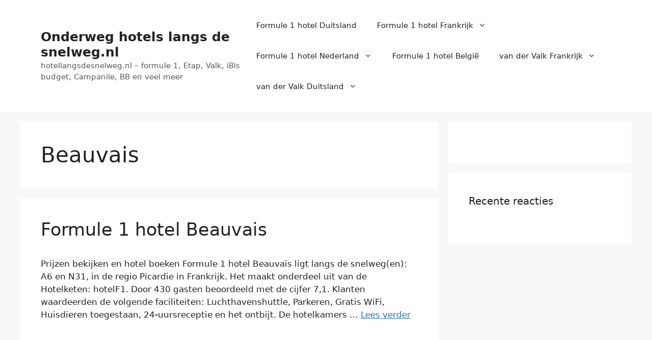

--- FILE ---
content_type: text/html; charset=UTF-8
request_url: https://www.hotellangsdesnelweg.nl/tag/beauvais/
body_size: 11269
content:
<!DOCTYPE html><html dir="ltr" lang="nl-NL" prefix="og: https://ogp.me/ns#"><head><meta charset="UTF-8"><title>Beauvais | Onderweg hotels langs de snelweg.nl</title><meta name="robots" content="max-image-preview:large" /><link rel="canonical" href="https://www.hotellangsdesnelweg.nl/tag/beauvais/" /><meta name="generator" content="All in One SEO (AIOSEO) 4.9.3" /> <script type="application/ld+json" class="aioseo-schema">{"@context":"https:\/\/schema.org","@graph":[{"@type":"BreadcrumbList","@id":"https:\/\/www.hotellangsdesnelweg.nl\/tag\/beauvais\/#breadcrumblist","itemListElement":[{"@type":"ListItem","@id":"https:\/\/www.hotellangsdesnelweg.nl#listItem","position":1,"name":"Home","item":"https:\/\/www.hotellangsdesnelweg.nl","nextItem":{"@type":"ListItem","@id":"https:\/\/www.hotellangsdesnelweg.nl\/tag\/beauvais\/#listItem","name":"Beauvais"}},{"@type":"ListItem","@id":"https:\/\/www.hotellangsdesnelweg.nl\/tag\/beauvais\/#listItem","position":2,"name":"Beauvais","previousItem":{"@type":"ListItem","@id":"https:\/\/www.hotellangsdesnelweg.nl#listItem","name":"Home"}}]},{"@type":"CollectionPage","@id":"https:\/\/www.hotellangsdesnelweg.nl\/tag\/beauvais\/#collectionpage","url":"https:\/\/www.hotellangsdesnelweg.nl\/tag\/beauvais\/","name":"Beauvais | Onderweg hotels langs de snelweg.nl","inLanguage":"nl-NL","isPartOf":{"@id":"https:\/\/www.hotellangsdesnelweg.nl\/#website"},"breadcrumb":{"@id":"https:\/\/www.hotellangsdesnelweg.nl\/tag\/beauvais\/#breadcrumblist"}},{"@type":"Organization","@id":"https:\/\/www.hotellangsdesnelweg.nl\/#organization","name":"Onderweg hotels langs de snelweg.nl","description":"hotellangsdesnelweg.nl - formule 1, Etap, Valk, iBis budget, Campanile, BB en veel meer","url":"https:\/\/www.hotellangsdesnelweg.nl\/"},{"@type":"WebSite","@id":"https:\/\/www.hotellangsdesnelweg.nl\/#website","url":"https:\/\/www.hotellangsdesnelweg.nl\/","name":"Onderweg hotels langs de snelweg.nl","description":"hotellangsdesnelweg.nl - formule 1, Etap, Valk, iBis budget, Campanile, BB en veel meer","inLanguage":"nl-NL","publisher":{"@id":"https:\/\/www.hotellangsdesnelweg.nl\/#organization"}}]}</script> <meta name="viewport" content="width=device-width, initial-scale=1"><link rel="alternate" type="application/rss+xml" title="Onderweg hotels langs de snelweg.nl &raquo; feed" href="https://www.hotellangsdesnelweg.nl/feed/" /><link rel="alternate" type="application/rss+xml" title="Onderweg hotels langs de snelweg.nl &raquo; reacties feed" href="https://www.hotellangsdesnelweg.nl/comments/feed/" /><link rel="alternate" type="application/rss+xml" title="Onderweg hotels langs de snelweg.nl &raquo; Beauvais tag feed" href="https://www.hotellangsdesnelweg.nl/tag/beauvais/feed/" /><link data-optimized="2" rel="stylesheet" href="https://www.hotellangsdesnelweg.nl/wp-content/litespeed/css/3f31a51e650e58169677433d7575d82c.css?ver=0badf" /> <script src="https://www.hotellangsdesnelweg.nl/wp-includes/js/jquery/jquery.min.js?ver=3.7.1" id="jquery-core-js"></script> <script data-optimized="1" type="litespeed/javascript" data-src="https://www.hotellangsdesnelweg.nl/wp-content/litespeed/js/fc032ed002be87a6e12a80ac36e244fc.js?ver=f96a1" id="jquery-migrate-js"></script> <link rel="https://api.w.org/" href="https://www.hotellangsdesnelweg.nl/wp-json/" /><link rel="alternate" title="JSON" type="application/json" href="https://www.hotellangsdesnelweg.nl/wp-json/wp/v2/tags/158" /><link rel="EditURI" type="application/rsd+xml" title="RSD" href="https://www.hotellangsdesnelweg.nl/xmlrpc.php?rsd" /><meta name="generator" content="WordPress 6.9" /><link rel="icon" href="https://www.hotellangsdesnelweg.nl/wp-content/uploads/2017/02/cropped-snelwegbord-32x32.png" sizes="32x32" /><link rel="icon" href="https://www.hotellangsdesnelweg.nl/wp-content/uploads/2017/02/cropped-snelwegbord-192x192.png" sizes="192x192" /><link rel="apple-touch-icon" href="https://www.hotellangsdesnelweg.nl/wp-content/uploads/2017/02/cropped-snelwegbord-180x180.png" /><meta name="msapplication-TileImage" content="https://www.hotellangsdesnelweg.nl/wp-content/uploads/2017/02/cropped-snelwegbord-270x270.png" /></head><body class="archive tag tag-beauvais tag-158 wp-embed-responsive wp-theme-generatepress right-sidebar nav-float-right separate-containers header-aligned-left dropdown-hover" itemtype="https://schema.org/Blog" itemscope>
<a class="screen-reader-text skip-link" href="#content" title="Ga naar de inhoud">Ga naar de inhoud</a><header class="site-header has-inline-mobile-toggle" id="masthead" aria-label="Site"  itemtype="https://schema.org/WPHeader" itemscope><div class="inside-header grid-container"><div class="site-branding"><p class="main-title" itemprop="headline">
<a href="https://www.hotellangsdesnelweg.nl/" rel="home">Onderweg hotels langs de snelweg.nl</a></p><p class="site-description" itemprop="description">hotellangsdesnelweg.nl – formule 1, Etap, Valk, iBis budget, Campanile, BB en veel meer</p></div><nav class="main-navigation mobile-menu-control-wrapper" id="mobile-menu-control-wrapper" aria-label="Mobiel toggle">
<button data-nav="site-navigation" class="menu-toggle" aria-controls="primary-menu" aria-expanded="false">
<span class="gp-icon icon-menu-bars"><svg viewBox="0 0 512 512" aria-hidden="true" xmlns="http://www.w3.org/2000/svg" width="1em" height="1em"><path d="M0 96c0-13.255 10.745-24 24-24h464c13.255 0 24 10.745 24 24s-10.745 24-24 24H24c-13.255 0-24-10.745-24-24zm0 160c0-13.255 10.745-24 24-24h464c13.255 0 24 10.745 24 24s-10.745 24-24 24H24c-13.255 0-24-10.745-24-24zm0 160c0-13.255 10.745-24 24-24h464c13.255 0 24 10.745 24 24s-10.745 24-24 24H24c-13.255 0-24-10.745-24-24z" /></svg><svg viewBox="0 0 512 512" aria-hidden="true" xmlns="http://www.w3.org/2000/svg" width="1em" height="1em"><path d="M71.029 71.029c9.373-9.372 24.569-9.372 33.942 0L256 222.059l151.029-151.03c9.373-9.372 24.569-9.372 33.942 0 9.372 9.373 9.372 24.569 0 33.942L289.941 256l151.03 151.029c9.372 9.373 9.372 24.569 0 33.942-9.373 9.372-24.569 9.372-33.942 0L256 289.941l-151.029 151.03c-9.373 9.372-24.569 9.372-33.942 0-9.372-9.373-9.372-24.569 0-33.942L222.059 256 71.029 104.971c-9.372-9.373-9.372-24.569 0-33.942z" /></svg></span><span class="screen-reader-text">Menu</span>		</button></nav><nav class="main-navigation sub-menu-right" id="site-navigation" aria-label="Primair"  itemtype="https://schema.org/SiteNavigationElement" itemscope><div class="inside-navigation grid-container">
<button class="menu-toggle" aria-controls="primary-menu" aria-expanded="false">
<span class="gp-icon icon-menu-bars"><svg viewBox="0 0 512 512" aria-hidden="true" xmlns="http://www.w3.org/2000/svg" width="1em" height="1em"><path d="M0 96c0-13.255 10.745-24 24-24h464c13.255 0 24 10.745 24 24s-10.745 24-24 24H24c-13.255 0-24-10.745-24-24zm0 160c0-13.255 10.745-24 24-24h464c13.255 0 24 10.745 24 24s-10.745 24-24 24H24c-13.255 0-24-10.745-24-24zm0 160c0-13.255 10.745-24 24-24h464c13.255 0 24 10.745 24 24s-10.745 24-24 24H24c-13.255 0-24-10.745-24-24z" /></svg><svg viewBox="0 0 512 512" aria-hidden="true" xmlns="http://www.w3.org/2000/svg" width="1em" height="1em"><path d="M71.029 71.029c9.373-9.372 24.569-9.372 33.942 0L256 222.059l151.029-151.03c9.373-9.372 24.569-9.372 33.942 0 9.372 9.373 9.372 24.569 0 33.942L289.941 256l151.03 151.029c9.372 9.373 9.372 24.569 0 33.942-9.373 9.372-24.569 9.372-33.942 0L256 289.941l-151.029 151.03c-9.373 9.372-24.569 9.372-33.942 0-9.372-9.373-9.372-24.569 0-33.942L222.059 256 71.029 104.971c-9.372-9.373-9.372-24.569 0-33.942z" /></svg></span><span class="mobile-menu">Menu</span>				</button><div id="primary-menu" class="main-nav"><ul id="menu-bovenmenu" class=" menu sf-menu"><li id="menu-item-355" class="menu-item menu-item-type-post_type menu-item-object-post menu-item-355"><a href="https://www.hotellangsdesnelweg.nl/hotel-f1/formule-1-hotel-duitsland/">Formule 1 hotel Duitsland</a></li><li id="menu-item-356" class="menu-item menu-item-type-post_type menu-item-object-post menu-item-has-children menu-item-356"><a href="https://www.hotellangsdesnelweg.nl/onderweg/formule-1-hotel-frankrijk/">Formule 1 hotel Frankrijk<span role="presentation" class="dropdown-menu-toggle"><span class="gp-icon icon-arrow"><svg viewBox="0 0 330 512" aria-hidden="true" xmlns="http://www.w3.org/2000/svg" width="1em" height="1em"><path d="M305.913 197.085c0 2.266-1.133 4.815-2.833 6.514L171.087 335.593c-1.7 1.7-4.249 2.832-6.515 2.832s-4.815-1.133-6.515-2.832L26.064 203.599c-1.7-1.7-2.832-4.248-2.832-6.514s1.132-4.816 2.832-6.515l14.162-14.163c1.7-1.699 3.966-2.832 6.515-2.832 2.266 0 4.815 1.133 6.515 2.832l111.316 111.317 111.316-111.317c1.7-1.699 4.249-2.832 6.515-2.832s4.815 1.133 6.515 2.832l14.162 14.163c1.7 1.7 2.833 4.249 2.833 6.515z" /></svg></span></span></a><ul class="sub-menu"><li id="menu-item-357" class="menu-item menu-item-type-post_type menu-item-object-post menu-item-357"><a href="https://www.hotellangsdesnelweg.nl/hotel-f1/formule-1-hotel-lyon/">Formule 1 hotel Lyon</a></li><li id="menu-item-910" class="menu-item menu-item-type-custom menu-item-object-custom menu-item-910"><a href="https://www.hotellangsdesnelweg.nl/hotel-f1/formule-1-hotel-paris-gennevilliers/">Formule 1 hotel Parijs Gennevilliers</a></li><li id="menu-item-911" class="menu-item menu-item-type-custom menu-item-object-custom menu-item-911"><a href="https://www.hotellangsdesnelweg.nl/hotel-f1/formule-1-hotel-paris-porte-de-chatillon/">Formule 1 hotel  Parijs Porte de Châtillon</a></li><li id="menu-item-912" class="menu-item menu-item-type-custom menu-item-object-custom menu-item-912"><a href="https://www.hotellangsdesnelweg.nl/hotel-f1/formule-1-hotel-paris-porte-de-montreuil/">Formule 1 hotel Parijs Porte de Montreuil</a></li><li id="menu-item-913" class="menu-item menu-item-type-custom menu-item-object-custom menu-item-913"><a href="https://www.hotellangsdesnelweg.nl/hotel-f1/formule-1-hotel-paris-saint-denis-universite/">Formule 1 hotel Parijs Saint Denis Universiteit</a></li><li id="menu-item-914" class="menu-item menu-item-type-custom menu-item-object-custom menu-item-914"><a href="https://www.hotellangsdesnelweg.nl/hotel-f1/formule-1-hotel-paris-saint-ouen-marche-aux-puces/">Formule 1 hotel Parijs Saint Ouen Marche</a></li></ul></li><li id="menu-item-358" class="menu-item menu-item-type-post_type menu-item-object-post menu-item-has-children menu-item-358"><a href="https://www.hotellangsdesnelweg.nl/hotel-f1/formule-1-hotel-nederland/">Formule 1 hotel Nederland<span role="presentation" class="dropdown-menu-toggle"><span class="gp-icon icon-arrow"><svg viewBox="0 0 330 512" aria-hidden="true" xmlns="http://www.w3.org/2000/svg" width="1em" height="1em"><path d="M305.913 197.085c0 2.266-1.133 4.815-2.833 6.514L171.087 335.593c-1.7 1.7-4.249 2.832-6.515 2.832s-4.815-1.133-6.515-2.832L26.064 203.599c-1.7-1.7-2.832-4.248-2.832-6.514s1.132-4.816 2.832-6.515l14.162-14.163c1.7-1.699 3.966-2.832 6.515-2.832 2.266 0 4.815 1.133 6.515 2.832l111.316 111.317 111.316-111.317c1.7-1.699 4.249-2.832 6.515-2.832s4.815 1.133 6.515 2.832l14.162 14.163c1.7 1.7 2.833 4.249 2.833 6.515z" /></svg></span></span></a><ul class="sub-menu"><li id="menu-item-384" class="menu-item menu-item-type-post_type menu-item-object-post menu-item-384"><a href="https://www.hotellangsdesnelweg.nl/hotel-f1/formule-1-hotel-amsterdam/">Formule 1 hotel Amsterdam</a></li><li id="menu-item-934" class="menu-item menu-item-type-post_type menu-item-object-post menu-item-934"><a href="https://www.hotellangsdesnelweg.nl/hotel-f1/formule-1-hotel-zandvoort/">Formule 1 hotel Zandvoort</a></li></ul></li><li id="menu-item-359" class="menu-item menu-item-type-post_type menu-item-object-post menu-item-359"><a href="https://www.hotellangsdesnelweg.nl/onderweg/formule-1-hotel-belgie/">Formule 1 hotel België</a></li><li id="menu-item-85" class="menu-item menu-item-type-custom menu-item-object-custom menu-item-has-children menu-item-85"><a href="https://www.hotellangsdesnelweg.nl/onderweg/waarom-kiezen-voor-een-van-der-valk-frankrijk-hotel/">van der Valk Frankrijk<span role="presentation" class="dropdown-menu-toggle"><span class="gp-icon icon-arrow"><svg viewBox="0 0 330 512" aria-hidden="true" xmlns="http://www.w3.org/2000/svg" width="1em" height="1em"><path d="M305.913 197.085c0 2.266-1.133 4.815-2.833 6.514L171.087 335.593c-1.7 1.7-4.249 2.832-6.515 2.832s-4.815-1.133-6.515-2.832L26.064 203.599c-1.7-1.7-2.832-4.248-2.832-6.514s1.132-4.816 2.832-6.515l14.162-14.163c1.7-1.699 3.966-2.832 6.515-2.832 2.266 0 4.815 1.133 6.515 2.832l111.316 111.317 111.316-111.317c1.7-1.699 4.249-2.832 6.515-2.832s4.815 1.133 6.515 2.832l14.162 14.163c1.7 1.7 2.833 4.249 2.833 6.515z" /></svg></span></span></a><ul class="sub-menu"><li id="menu-item-94" class="menu-item menu-item-type-custom menu-item-object-custom menu-item-94"><a href="https://www.hotellangsdesnelweg.nl/onderweg/van-der-valk-parijs/">van der Valk Parijs</a></li><li id="menu-item-109" class="menu-item menu-item-type-custom menu-item-object-custom menu-item-109"><a href="https://www.hotellangsdesnelweg.nl/onderweg/ibis-hotel-parijs-centrum-boeken/">Ibis hotel Parijs</a></li></ul></li><li id="menu-item-103" class="menu-item menu-item-type-custom menu-item-object-custom menu-item-has-children menu-item-103"><a href="https://www.hotellangsdesnelweg.nl/onderweg/hotels-van-der-valk-duitsland/">van der Valk Duitsland<span role="presentation" class="dropdown-menu-toggle"><span class="gp-icon icon-arrow"><svg viewBox="0 0 330 512" aria-hidden="true" xmlns="http://www.w3.org/2000/svg" width="1em" height="1em"><path d="M305.913 197.085c0 2.266-1.133 4.815-2.833 6.514L171.087 335.593c-1.7 1.7-4.249 2.832-6.515 2.832s-4.815-1.133-6.515-2.832L26.064 203.599c-1.7-1.7-2.832-4.248-2.832-6.514s1.132-4.816 2.832-6.515l14.162-14.163c1.7-1.699 3.966-2.832 6.515-2.832 2.266 0 4.815 1.133 6.515 2.832l111.316 111.317 111.316-111.317c1.7-1.699 4.249-2.832 6.515-2.832s4.815 1.133 6.515 2.832l14.162 14.163c1.7 1.7 2.833 4.249 2.833 6.515z" /></svg></span></span></a><ul class="sub-menu"><li id="menu-item-303" class="menu-item menu-item-type-post_type menu-item-object-post menu-item-303"><a href="https://www.hotellangsdesnelweg.nl/vdvalk/van-der-valk-vliegveld-dusseldorf/">Van Der Valk vliegveld Düsseldorf</a></li></ul></li></ul></div></div></nav></div></header><div class="site grid-container container hfeed" id="page"><div class="site-content" id="content"><div class="content-area" id="primary"><main class="site-main" id="main"><header class="page-header" aria-label="Pagina"><h1 class="page-title">
Beauvais</h1></header><article id="post-731" class="post-731 post type-post status-publish format-standard hentry category-hotel-f1 tag-a6 tag-beauvais tag-formule-1-hotel-beauvais tag-frankrijk tag-hotelf1 tag-n31 tag-picardie" itemtype="https://schema.org/CreativeWork" itemscope><div class="inside-article"><header class="entry-header"><h2 class="entry-title" itemprop="headline"><a href="https://www.hotellangsdesnelweg.nl/hotel-f1/formule-1-hotel-beauvais/" rel="bookmark">Formule 1 hotel Beauvais</a></h2><div class="entry-meta">
<span class="posted-on"><time class="updated" datetime="2025-12-09T15:10:08+01:00" itemprop="dateModified">9 december 2025</time><time class="entry-date published" datetime="2025-06-30T09:04:38+02:00" itemprop="datePublished">30 juni 2025</time></span> <span class="byline">door <span class="author vcard" itemprop="author" itemtype="https://schema.org/Person" itemscope><a class="url fn n" href="https://www.hotellangsdesnelweg.nl/author/admin/" title="Alle berichten tonen van admin" rel="author" itemprop="url"><span class="author-name" itemprop="name">admin</span></a></span></span></div></header><div class="entry-summary" itemprop="text"><p>Prijzen bekijken en hotel boeken Formule 1 hotel Beauvais ligt langs de snelweg(en): A6 en N31, in de regio Picardie in Frankrijk. Het maakt onderdeel uit van de Hotelketen: hotelF1. Door 430 gasten beoordeeld met de cijfer 7,1. Klanten waardeerden de volgende faciliteiten: Luchthavenshuttle, Parkeren, Gratis WiFi, Huisdieren toegestaan, 24-uursreceptie en het ontbijt. De hotelkamers &#8230; <a title="Formule 1 hotel Beauvais" class="read-more" href="https://www.hotellangsdesnelweg.nl/hotel-f1/formule-1-hotel-beauvais/" aria-label="Lees meer over Formule 1 hotel Beauvais">Lees verder</a></p></div><footer class="entry-meta" aria-label="Berichtmeta">
<span class="cat-links"><span class="gp-icon icon-categories"><svg viewBox="0 0 512 512" aria-hidden="true" xmlns="http://www.w3.org/2000/svg" width="1em" height="1em"><path d="M0 112c0-26.51 21.49-48 48-48h110.014a48 48 0 0143.592 27.907l12.349 26.791A16 16 0 00228.486 128H464c26.51 0 48 21.49 48 48v224c0 26.51-21.49 48-48 48H48c-26.51 0-48-21.49-48-48V112z" /></svg></span><span class="screen-reader-text">Categorieën </span><a href="https://www.hotellangsdesnelweg.nl/category/hotel-f1/" rel="category tag">hotel f1</a></span> <span class="tags-links"><span class="gp-icon icon-tags"><svg viewBox="0 0 512 512" aria-hidden="true" xmlns="http://www.w3.org/2000/svg" width="1em" height="1em"><path d="M20 39.5c-8.836 0-16 7.163-16 16v176c0 4.243 1.686 8.313 4.687 11.314l224 224c6.248 6.248 16.378 6.248 22.626 0l176-176c6.244-6.244 6.25-16.364.013-22.615l-223.5-224A15.999 15.999 0 00196.5 39.5H20zm56 96c0-13.255 10.745-24 24-24s24 10.745 24 24-10.745 24-24 24-24-10.745-24-24z"/><path d="M259.515 43.015c4.686-4.687 12.284-4.687 16.97 0l228 228c4.686 4.686 4.686 12.284 0 16.97l-180 180c-4.686 4.687-12.284 4.687-16.97 0-4.686-4.686-4.686-12.284 0-16.97L479.029 279.5 259.515 59.985c-4.686-4.686-4.686-12.284 0-16.97z" /></svg></span><span class="screen-reader-text">Tags </span><a href="https://www.hotellangsdesnelweg.nl/tag/a6/" rel="tag">A6</a>, <a href="https://www.hotellangsdesnelweg.nl/tag/beauvais/" rel="tag">Beauvais</a>, <a href="https://www.hotellangsdesnelweg.nl/tag/formule-1-hotel-beauvais/" rel="tag">Formule 1 hotel Beauvais</a>, <a href="https://www.hotellangsdesnelweg.nl/tag/frankrijk/" rel="tag">Frankrijk</a>, <a href="https://www.hotellangsdesnelweg.nl/tag/hotelf1/" rel="tag">hotelF1</a>, <a href="https://www.hotellangsdesnelweg.nl/tag/n31/" rel="tag">N31</a>, <a href="https://www.hotellangsdesnelweg.nl/tag/picardie/" rel="tag">Picardie</a></span></footer></div></article></main></div><div class="widget-area sidebar is-right-sidebar" id="right-sidebar"><div class="inside-right-sidebar"><aside id="block-13" class="widget inner-padding widget_block"></aside><aside id="recent-comments-2" class="widget inner-padding widget_recent_comments"><h2 class="widget-title">Recente reacties</h2><ul id="recentcomments"></ul></aside></div></div></div></div><div class="site-footer"><div id="footer-widgets" class="site footer-widgets"><div class="footer-widgets-container grid-container"><div class="inside-footer-widgets"><div class="footer-widget-1"><aside id="recent-posts-2" class="widget inner-padding widget_recent_entries"><h2 class="widget-title">Recente berichten</h2><ul><li>
<a href="https://www.hotellangsdesnelweg.nl/hotel-f1/formule-1-hotel-le-luc-le-cannet-des-maures/">Formule 1 hotel Le Luc le Cannet des Maures</a></li><li>
<a href="https://www.hotellangsdesnelweg.nl/hotel-f1/formule-1-hotel-plaisir/">Formule 1 hotel Plaisir</a></li><li>
<a href="https://www.hotellangsdesnelweg.nl/hotel-f1/formule-1-hotel-poitiers-noord-futuroscope/">Formule 1 hotel Poitiers Noord Futuroscope</a></li><li>
<a href="https://www.hotellangsdesnelweg.nl/hotel-f1/formule-1-hotel-nevers-noord/">Formule 1 hotel Nevers Noord</a></li><li>
<a href="https://www.hotellangsdesnelweg.nl/hotel-f1/formule-1-hotel-le-creusot-montchanin-gare-tgv/">Formule 1 hotel Le Creusot Montchanin Gare TGV</a></li><li>
<a href="https://www.hotellangsdesnelweg.nl/hotel-f1/formule-1-hotel-saint-etienne-oost-la-grand-croix/">Formule 1 hotel Saint Etienne Oost La Grand Croix</a></li><li>
<a href="https://www.hotellangsdesnelweg.nl/hotel-f1/formule-1-hotel-geneve-saint-julien-en-genevois/">Formule 1 hotel Geneve Saint Julien en Genevois</a></li><li>
<a href="https://www.hotellangsdesnelweg.nl/onderweg/formule-1-hotel-frankrijk/">Formule 1 hotel Frankrijk</a></li><li>
<a href="https://www.hotellangsdesnelweg.nl/hotel-f1/formule-1-hotel-duitsland/">Formule 1 hotel Duitsland</a></li><li>
<a href="https://www.hotellangsdesnelweg.nl/hotel-f1/formule-1-hotel-mulhouse-centre-west/">Formule 1 hotel Mulhouse Centre West</a></li><li>
<a href="https://www.hotellangsdesnelweg.nl/hotel-f1/formule-1-hotel-laval/">Formule 1 hotel Laval</a></li><li>
<a href="https://www.hotellangsdesnelweg.nl/hotel-f1/formule-1-hotel-chilly-mazarin-les-champarts/">Formule 1 hotel Chilly Mazarin les Champarts</a></li><li>
<a href="https://www.hotellangsdesnelweg.nl/hotel-f1/formule-1-hotel-caen-noord-memorial/">Formule 1 hotel Caen Noord Memorial</a></li><li>
<a href="https://www.hotellangsdesnelweg.nl/hotel-f1/formule-1-hotel-thonon-les-bains-oost/">Formule 1 hotel Thonon Les Bains Oost</a></li><li>
<a href="https://www.hotellangsdesnelweg.nl/hotel-f1/formule-1-hotel-toulouse-ramonville/">Formule 1 hotel Toulouse Ramonville</a></li><li>
<a href="https://www.hotellangsdesnelweg.nl/hotel-f1/formule-1-hotel-toulon-oost-la-valette/">Formule 1 hotel Toulon Oost La Valette</a></li><li>
<a href="https://www.hotellangsdesnelweg.nl/hotel-f1/formule-1-hotel-rouen-zuid-parc-expos/">Formule 1 hotel Rouen Zuid Parc Expos</a></li><li>
<a href="https://www.hotellangsdesnelweg.nl/hotel-f1/formule-1-hotel-saintes/">Formule 1 hotel Saintes</a></li><li>
<a href="https://www.hotellangsdesnelweg.nl/hotel-f1/formule-1-hotel-saint-die/">Formule 1 hotel Saint-Die</a></li><li>
<a href="https://www.hotellangsdesnelweg.nl/hotel-f1/formule-1-hotel-marne-la-vallee-collegien/">Formule 1 hotel Marne la Vallee Collegien</a></li><li>
<a href="https://www.hotellangsdesnelweg.nl/hotel-f1/formule-1-hotel-frejus-roquebrune-sur-argens/">Formule 1 hotel Frejus Roquebrune sur Argens</a></li><li>
<a href="https://www.hotellangsdesnelweg.nl/hotel-f1/formule-1-hotel-rungis-orly/">Formule 1 hotel Rungis Orly</a></li><li>
<a href="https://www.hotellangsdesnelweg.nl/hotel-f1/formule-1-hotel-crosne-creteil/">Formule 1 hotel Crosne Creteil</a></li><li>
<a href="https://www.hotellangsdesnelweg.nl/hotel-f1/formule-1-hotel-paris-saint-ouen-marche-aux-puces/">Formule 1 hotel Parijs Saint Ouen Marche Aux Puces</a></li><li>
<a href="https://www.hotellangsdesnelweg.nl/hotel-f1/formule-1-hotel-grenoble-universite/">Formule 1 hotel Grenoble Universite</a></li><li>
<a href="https://www.hotellangsdesnelweg.nl/hotel-f1/formule-1-hotel-la-rochelle-angoulins/">Formule 1 hotel La Rochelle Angoulins</a></li><li>
<a href="https://www.hotellangsdesnelweg.nl/hotel-f1/formule-1-hotel-perigueux/">Formule 1 hotel Perigueux</a></li><li>
<a href="https://www.hotellangsdesnelweg.nl/hotel-f1/formule-1-hotel-paris-porte-de-montreuil/">Formule 1 hotel Parijs Porte de Montreuil</a></li><li>
<a href="https://www.hotellangsdesnelweg.nl/hotel-f1/formule-1-hotel-lille-villeneuve-dascq/">Formule 1 hotel Lille Villeneuve d&#8217;Ascq</a></li><li>
<a href="https://www.hotellangsdesnelweg.nl/hotel-f1/formule-1-hotel-saint-malo/">Formule 1 hotel Saint Malo</a></li><li>
<a href="https://www.hotellangsdesnelweg.nl/hotel-f1/formule-1-hotel-lyon-oost-beynost/">Formule 1 hotel Lyon Oost Beynost</a></li><li>
<a href="https://www.hotellangsdesnelweg.nl/hotel-f1/formule-1-hotel-les-ulis-courtaboeuf/">Formule 1 hotel Les Ulis Courtaboeuf</a></li><li>
<a href="https://www.hotellangsdesnelweg.nl/hotel-f1/formule-1-hotel-maurepas/">Formule 1 hotel Maurepas</a></li><li>
<a href="https://www.hotellangsdesnelweg.nl/hotel-f1/formule-1-hotel-paris-porte-de-chatillon/">Formule 1 hotel Parijs Porte de Châtillon</a></li><li>
<a href="https://www.hotellangsdesnelweg.nl/hotel-f1/formule-1-hotel-moret-fontainebleau/">Formule 1 hotel Moret Fontainebleau</a></li><li>
<a href="https://www.hotellangsdesnelweg.nl/hotel-f1/formule-1-hotel-calais-coquelles/">Formule 1 hotel Calais Coquelles</a></li><li>
<a href="https://www.hotellangsdesnelweg.nl/hotel-f1/formule-1-hotel-troyes-zuid-parc-st-thibault/">Formule 1 hotel Troyes Zuid Parc St Thibault</a></li><li>
<a href="https://www.hotellangsdesnelweg.nl/hotel-f1/formule-1-hotel-saint-etienne/">Formule 1 hotel Saint Etienne</a></li><li>
<a href="https://www.hotellangsdesnelweg.nl/hotel-f1/formule-1-hotel-vannes/">Formule 1 hotel Vannes</a></li><li>
<a href="https://www.hotellangsdesnelweg.nl/hotel-f1/formule-1-hotel-cergy/">Formule 1 hotel Cergy</a></li><li>
<a href="https://www.hotellangsdesnelweg.nl/hotel-f1/formule-1-hotel-verdun/">Formule 1 hotel Verdun</a></li><li>
<a href="https://www.hotellangsdesnelweg.nl/hotel-f1/formule-1-hotel-sens-noord/">Formule 1 hotel Sens Noord</a></li><li>
<a href="https://www.hotellangsdesnelweg.nl/hotel-f1/formule-1-hotel-bretigny-sur-orge/">Formule 1 hotel Bretigny sur Orge</a></li><li>
<a href="https://www.hotellangsdesnelweg.nl/hotel-f1/formule-1-hotel-martigues/">Formule 1 hotel Martigues</a></li><li>
<a href="https://www.hotellangsdesnelweg.nl/hotel-f1/formule-1-hotel-vesoul/">Formule 1 hotel Vesoul</a></li><li>
<a href="https://www.hotellangsdesnelweg.nl/hotel-f1/formule-1-hotel-saverne-monswiller/">Formule 1 hotel Saverne Monswiller</a></li><li>
<a href="https://www.hotellangsdesnelweg.nl/hotel-f1/formule-1-hotel-dunkerque-centre-saint-pol-sur-mer/">Formule 1 hotel Dunkerque Centre Saint Pol sur Mer</a></li><li>
<a href="https://www.hotellangsdesnelweg.nl/hotel-f1/formule-1-hotel-beziers-oost/">Formule 1 hotel Beziers Oost</a></li><li>
<a href="https://www.hotellangsdesnelweg.nl/hotel-f1/formule-1-hotel-nemours/">Formule 1 hotel Nemours</a></li><li>
<a href="https://www.hotellangsdesnelweg.nl/hotel-f1/formule-1-hotel-moulins-zuid/">Formule 1 hotel Moulins Zuid</a></li></ul></aside></div><div class="footer-widget-2"><aside id="block-6" class="widget inner-padding widget_block widget_tag_cloud"><p class="wp-block-tag-cloud"><a href="https://www.hotellangsdesnelweg.nl/tag/a1/" class="tag-cloud-link tag-link-141 tag-link-position-1" style="font-size: 11.194630872483pt;" aria-label="A1 (10 items)">A1</a>
<a href="https://www.hotellangsdesnelweg.nl/tag/a3/" class="tag-cloud-link tag-link-142 tag-link-position-2" style="font-size: 8pt;" aria-label="A3 (4 items)">A3</a>
<a href="https://www.hotellangsdesnelweg.nl/tag/a4/" class="tag-cloud-link tag-link-533 tag-link-position-3" style="font-size: 9.4093959731544pt;" aria-label="A4 (6 items)">A4</a>
<a href="https://www.hotellangsdesnelweg.nl/tag/a5/" class="tag-cloud-link tag-link-512 tag-link-position-4" style="font-size: 8pt;" aria-label="A5 (4 items)">A5</a>
<a href="https://www.hotellangsdesnelweg.nl/tag/a6/" class="tag-cloud-link tag-link-98 tag-link-position-5" style="font-size: 10.348993288591pt;" aria-label="A6 (8 items)">A6</a>
<a href="https://www.hotellangsdesnelweg.nl/tag/a7/" class="tag-cloud-link tag-link-99 tag-link-position-6" style="font-size: 11.194630872483pt;" aria-label="A7 (10 items)">A7</a>
<a href="https://www.hotellangsdesnelweg.nl/tag/a8/" class="tag-cloud-link tag-link-121 tag-link-position-7" style="font-size: 8pt;" aria-label="A8 (4 items)">A8</a>
<a href="https://www.hotellangsdesnelweg.nl/tag/a9/" class="tag-cloud-link tag-link-148 tag-link-position-8" style="font-size: 9.8791946308725pt;" aria-label="A9 (7 items)">A9</a>
<a href="https://www.hotellangsdesnelweg.nl/tag/a10/" class="tag-cloud-link tag-link-622 tag-link-position-9" style="font-size: 11.194630872483pt;" aria-label="A10 (10 items)">A10</a>
<a href="https://www.hotellangsdesnelweg.nl/tag/a31/" class="tag-cloud-link tag-link-100 tag-link-position-10" style="font-size: 8.751677852349pt;" aria-label="A31 (5 items)">A31</a>
<a href="https://www.hotellangsdesnelweg.nl/tag/a43/" class="tag-cloud-link tag-link-469 tag-link-position-11" style="font-size: 8pt;" aria-label="A43 (4 items)">A43</a>
<a href="https://www.hotellangsdesnelweg.nl/tag/a86/" class="tag-cloud-link tag-link-472 tag-link-position-12" style="font-size: 9.4093959731544pt;" aria-label="A86 (6 items)">A86</a>
<a href="https://www.hotellangsdesnelweg.nl/tag/aquitaine/" class="tag-cloud-link tag-link-156 tag-link-position-13" style="font-size: 8.751677852349pt;" aria-label="Aquitaine (5 items)">Aquitaine</a>
<a href="https://www.hotellangsdesnelweg.nl/tag/bourgondie/" class="tag-cloud-link tag-link-226 tag-link-position-14" style="font-size: 8.751677852349pt;" aria-label="Bourgondië (5 items)">Bourgondië</a>
<a href="https://www.hotellangsdesnelweg.nl/tag/bretagne/" class="tag-cloud-link tag-link-181 tag-link-position-15" style="font-size: 8.751677852349pt;" aria-label="Bretagne (5 items)">Bretagne</a>
<a href="https://www.hotellangsdesnelweg.nl/tag/centre/" class="tag-cloud-link tag-link-168 tag-link-position-16" style="font-size: 9.8791946308725pt;" aria-label="Centre (7 items)">Centre</a>
<a href="https://www.hotellangsdesnelweg.nl/tag/champagne-ardenne/" class="tag-cloud-link tag-link-200 tag-link-position-17" style="font-size: 8pt;" aria-label="Champagne - Ardenne (4 items)">Champagne - Ardenne</a>
<a href="https://www.hotellangsdesnelweg.nl/tag/e5/" class="tag-cloud-link tag-link-624 tag-link-position-18" style="font-size: 9.8791946308725pt;" aria-label="E5 (7 items)">E5</a>
<a href="https://www.hotellangsdesnelweg.nl/tag/e9/" class="tag-cloud-link tag-link-628 tag-link-position-19" style="font-size: 8pt;" aria-label="E9 (4 items)">E9</a>
<a href="https://www.hotellangsdesnelweg.nl/tag/e15/" class="tag-cloud-link tag-link-481 tag-link-position-20" style="font-size: 11.852348993289pt;" aria-label="E15 (12 items)">E15</a>
<a href="https://www.hotellangsdesnelweg.nl/tag/e17/" class="tag-cloud-link tag-link-568 tag-link-position-21" style="font-size: 9.4093959731544pt;" aria-label="E17 (6 items)">E17</a>
<a href="https://www.hotellangsdesnelweg.nl/tag/e19/" class="tag-cloud-link tag-link-109 tag-link-position-22" style="font-size: 8pt;" aria-label="E19 (4 items)">E19</a>
<a href="https://www.hotellangsdesnelweg.nl/tag/e25/" class="tag-cloud-link tag-link-603 tag-link-position-23" style="font-size: 8pt;" aria-label="E25 (4 items)">E25</a>
<a href="https://www.hotellangsdesnelweg.nl/tag/e50/" class="tag-cloud-link tag-link-666 tag-link-position-24" style="font-size: 8.751677852349pt;" aria-label="E50 (5 items)">E50</a>
<a href="https://www.hotellangsdesnelweg.nl/tag/e60/" class="tag-cloud-link tag-link-625 tag-link-position-25" style="font-size: 9.4093959731544pt;" aria-label="E60 (6 items)">E60</a>
<a href="https://www.hotellangsdesnelweg.nl/tag/e70/" class="tag-cloud-link tag-link-671 tag-link-position-26" style="font-size: 8pt;" aria-label="E70 (4 items)">E70</a>
<a href="https://www.hotellangsdesnelweg.nl/tag/elzas/" class="tag-cloud-link tag-link-321 tag-link-position-27" style="font-size: 8.751677852349pt;" aria-label="Elzas (5 items)">Elzas</a>
<a href="https://www.hotellangsdesnelweg.nl/tag/franche-comte/" class="tag-cloud-link tag-link-162 tag-link-position-28" style="font-size: 8pt;" aria-label="Franche-Comte (4 items)">Franche-Comte</a>
<a href="https://www.hotellangsdesnelweg.nl/tag/frankrijk/" class="tag-cloud-link tag-link-4 tag-link-position-29" style="font-size: 22pt;" aria-label="Frankrijk (155 items)">Frankrijk</a>
<a href="https://www.hotellangsdesnelweg.nl/tag/hoog-normandie/" class="tag-cloud-link tag-link-223 tag-link-position-30" style="font-size: 8.751677852349pt;" aria-label="Hoog-Normandië (5 items)">Hoog-Normandië</a>
<a href="https://www.hotellangsdesnelweg.nl/tag/hotelf1/" class="tag-cloud-link tag-link-120 tag-link-position-31" style="font-size: 22pt;" aria-label="hotelF1 (153 items)">hotelF1</a>
<a href="https://www.hotellangsdesnelweg.nl/tag/ibis-hotel/" class="tag-cloud-link tag-link-30 tag-link-position-32" style="font-size: 8pt;" aria-label="Ibis hotel (4 items)">Ibis hotel</a>
<a href="https://www.hotellangsdesnelweg.nl/tag/ile-de-france/" class="tag-cloud-link tag-link-140 tag-link-position-33" style="font-size: 14.671140939597pt;" aria-label="Ile de France (25 items)">Ile de France</a>
<a href="https://www.hotellangsdesnelweg.nl/tag/languedoc-roussillon/" class="tag-cloud-link tag-link-165 tag-link-position-34" style="font-size: 9.4093959731544pt;" aria-label="Languedoc-Roussillon (6 items)">Languedoc-Roussillon</a>
<a href="https://www.hotellangsdesnelweg.nl/tag/lotharingen/" class="tag-cloud-link tag-link-235 tag-link-position-35" style="font-size: 11.570469798658pt;" aria-label="Lotharingen (11 items)">Lotharingen</a>
<a href="https://www.hotellangsdesnelweg.nl/tag/midi-pyrenees/" class="tag-cloud-link tag-link-310 tag-link-position-36" style="font-size: 8pt;" aria-label="Midi-Pyrenees (4 items)">Midi-Pyrenees</a>
<a href="https://www.hotellangsdesnelweg.nl/tag/n7/" class="tag-cloud-link tag-link-150 tag-link-position-37" style="font-size: 9.4093959731544pt;" aria-label="N7 (6 items)">N7</a>
<a href="https://www.hotellangsdesnelweg.nl/tag/n57/" class="tag-cloud-link tag-link-529 tag-link-position-38" style="font-size: 8pt;" aria-label="N57 (4 items)">N57</a>
<a href="https://www.hotellangsdesnelweg.nl/tag/noord-nauw-van-calais/" class="tag-cloud-link tag-link-191 tag-link-position-39" style="font-size: 11.852348993289pt;" aria-label="Noord - Nauw van Calais (12 items)">Noord - Nauw van Calais</a>
<a href="https://www.hotellangsdesnelweg.nl/tag/parijs/" class="tag-cloud-link tag-link-8 tag-link-position-40" style="font-size: 10.818791946309pt;" aria-label="Parijs (9 items)">Parijs</a>
<a href="https://www.hotellangsdesnelweg.nl/tag/pays-de-la-loire/" class="tag-cloud-link tag-link-211 tag-link-position-41" style="font-size: 9.8791946308725pt;" aria-label="Pays de la Loire (7 items)">Pays de la Loire</a>
<a href="https://www.hotellangsdesnelweg.nl/tag/poitou-charentes/" class="tag-cloud-link tag-link-124 tag-link-position-42" style="font-size: 8pt;" aria-label="Poitou-Charentes (4 items)">Poitou-Charentes</a>
<a href="https://www.hotellangsdesnelweg.nl/tag/provence-alpen-cote-dazur/" class="tag-cloud-link tag-link-119 tag-link-position-43" style="font-size: 12.979865771812pt;" aria-label="Provence-Alpen-Côte d&#039;Azur (16 items)">Provence-Alpen-Côte d&#039;Azur</a>
<a href="https://www.hotellangsdesnelweg.nl/tag/rhone-alpen/" class="tag-cloud-link tag-link-130 tag-link-position-44" style="font-size: 13.44966442953pt;" aria-label="Rhône-Alpen (18 items)">Rhône-Alpen</a>
<a href="https://www.hotellangsdesnelweg.nl/tag/van-der-valk/" class="tag-cloud-link tag-link-3 tag-link-position-45" style="font-size: 9.4093959731544pt;" aria-label="Van Der Valk (6 items)">Van Der Valk</a></p></aside></div><div class="footer-widget-3"><aside id="block-15" class="widget inner-padding widget_block"> <script data-optimized="1" type="litespeed/javascript" data-src="https://www.hotellangsdesnelweg.nl/wp-content/litespeed/js/971f69cf2f3f6dddacda36522fa6e83b.js?ver=6e83b"></script> <div class="booking-search-sb-fix" id="bookingAffiliateWidget_b12dda02-b79c-4338-b95c-4b1c6e4931d6">&nbsp;</div> <script data-optimized="1" type="litespeed/javascript">(function(){var BookingAffiliateWidget=new Booking.AffiliateWidget({"iframeSettings":{"selector":"bookingAffiliateWidget_b12dda02-b79c-4338-b95c-4b1c6e4931d6","responsive":!1},"widgetSettings":{}})})()</script></aside></div></div></div></div><footer class="site-info" aria-label="Site"  itemtype="https://schema.org/WPFooter" itemscope><div class="inside-site-info grid-container"><div class="copyright-bar">
<span class="copyright">&copy; 2026 Onderweg hotels langs de snelweg.nl</span> &bull; Gebouwd met <a href="https://generatepress.com" itemprop="url">GeneratePress</a></div></div></footer></div> <script type="speculationrules">{"prefetch":[{"source":"document","where":{"and":[{"href_matches":"/*"},{"not":{"href_matches":["/wp-*.php","/wp-admin/*","/wp-content/uploads/*","/wp-content/*","/wp-content/plugins/*","/wp-content/themes/generatepress/*","/*\\?(.+)"]}},{"not":{"selector_matches":"a[rel~=\"nofollow\"]"}},{"not":{"selector_matches":".no-prefetch, .no-prefetch a"}}]},"eagerness":"conservative"}]}</script> <script data-optimized="1" id="generate-a11y" type="litespeed/javascript">!function(){"use strict";if("querySelector"in document&&"addEventListener"in window){var e=document.body;e.addEventListener("pointerdown",(function(){e.classList.add("using-mouse")}),{passive:!0}),e.addEventListener("keydown",(function(){e.classList.remove("using-mouse")}),{passive:!0})}}()</script> <script data-optimized="1" type="litespeed/javascript" data-src="https://www.hotellangsdesnelweg.nl/wp-content/litespeed/js/3243f4fe24828d9ac7f963fbbfbc1cd3.js?ver=fff5a" id="wp-hooks-js"></script> <script data-optimized="1" type="litespeed/javascript" data-src="https://www.hotellangsdesnelweg.nl/wp-content/litespeed/js/36705a10b1905eb27e8969084017a503.js?ver=32601" id="wp-i18n-js"></script> <script data-optimized="1" id="wp-i18n-js-after" type="litespeed/javascript">wp.i18n.setLocaleData({'text direction\u0004ltr':['ltr']})</script> <script data-optimized="1" type="litespeed/javascript" data-src="https://www.hotellangsdesnelweg.nl/wp-content/litespeed/js/0486971b81b6ab3fab83abd904806314.js?ver=a34e9" id="swv-js"></script> <script data-optimized="1" id="contact-form-7-js-translations" type="litespeed/javascript">(function(domain,translations){var localeData=translations.locale_data[domain]||translations.locale_data.messages;localeData[""].domain=domain;wp.i18n.setLocaleData(localeData,domain)})("contact-form-7",{"translation-revision-date":"2025-11-30 09:13:36+0000","generator":"GlotPress\/4.0.3","domain":"messages","locale_data":{"messages":{"":{"domain":"messages","plural-forms":"nplurals=2; plural=n != 1;","lang":"nl"},"This contact form is placed in the wrong place.":["Dit contactformulier staat op de verkeerde plek."],"Error:":["Fout:"]}},"comment":{"reference":"includes\/js\/index.js"}})</script> <script data-optimized="1" id="contact-form-7-js-before" type="litespeed/javascript">var wpcf7={"api":{"root":"https:\/\/www.hotellangsdesnelweg.nl\/wp-json\/","namespace":"contact-form-7\/v1"},"cached":1}</script> <script data-optimized="1" type="litespeed/javascript" data-src="https://www.hotellangsdesnelweg.nl/wp-content/litespeed/js/e32f760eab372e4fe62bc09a63e799c9.js?ver=06078" id="contact-form-7-js"></script> <script data-optimized="1" id="generate-menu-js-before" type="litespeed/javascript">var generatepressMenu={"toggleOpenedSubMenus":!0,"openSubMenuLabel":"Open het sub-menu","closeSubMenuLabel":"Sub-menu sluiten"}</script> <script data-optimized="1" type="litespeed/javascript" data-src="https://www.hotellangsdesnelweg.nl/wp-content/litespeed/js/b21adaba290e505ae2c1e1c600d032ff.js?ver=e82ae" id="generate-menu-js"></script> <script data-no-optimize="1">window.lazyLoadOptions=Object.assign({},{threshold:300},window.lazyLoadOptions||{});!function(t,e){"object"==typeof exports&&"undefined"!=typeof module?module.exports=e():"function"==typeof define&&define.amd?define(e):(t="undefined"!=typeof globalThis?globalThis:t||self).LazyLoad=e()}(this,function(){"use strict";function e(){return(e=Object.assign||function(t){for(var e=1;e<arguments.length;e++){var n,a=arguments[e];for(n in a)Object.prototype.hasOwnProperty.call(a,n)&&(t[n]=a[n])}return t}).apply(this,arguments)}function o(t){return e({},at,t)}function l(t,e){return t.getAttribute(gt+e)}function c(t){return l(t,vt)}function s(t,e){return function(t,e,n){e=gt+e;null!==n?t.setAttribute(e,n):t.removeAttribute(e)}(t,vt,e)}function i(t){return s(t,null),0}function r(t){return null===c(t)}function u(t){return c(t)===_t}function d(t,e,n,a){t&&(void 0===a?void 0===n?t(e):t(e,n):t(e,n,a))}function f(t,e){et?t.classList.add(e):t.className+=(t.className?" ":"")+e}function _(t,e){et?t.classList.remove(e):t.className=t.className.replace(new RegExp("(^|\\s+)"+e+"(\\s+|$)")," ").replace(/^\s+/,"").replace(/\s+$/,"")}function g(t){return t.llTempImage}function v(t,e){!e||(e=e._observer)&&e.unobserve(t)}function b(t,e){t&&(t.loadingCount+=e)}function p(t,e){t&&(t.toLoadCount=e)}function n(t){for(var e,n=[],a=0;e=t.children[a];a+=1)"SOURCE"===e.tagName&&n.push(e);return n}function h(t,e){(t=t.parentNode)&&"PICTURE"===t.tagName&&n(t).forEach(e)}function a(t,e){n(t).forEach(e)}function m(t){return!!t[lt]}function E(t){return t[lt]}function I(t){return delete t[lt]}function y(e,t){var n;m(e)||(n={},t.forEach(function(t){n[t]=e.getAttribute(t)}),e[lt]=n)}function L(a,t){var o;m(a)&&(o=E(a),t.forEach(function(t){var e,n;e=a,(t=o[n=t])?e.setAttribute(n,t):e.removeAttribute(n)}))}function k(t,e,n){f(t,e.class_loading),s(t,st),n&&(b(n,1),d(e.callback_loading,t,n))}function A(t,e,n){n&&t.setAttribute(e,n)}function O(t,e){A(t,rt,l(t,e.data_sizes)),A(t,it,l(t,e.data_srcset)),A(t,ot,l(t,e.data_src))}function w(t,e,n){var a=l(t,e.data_bg_multi),o=l(t,e.data_bg_multi_hidpi);(a=nt&&o?o:a)&&(t.style.backgroundImage=a,n=n,f(t=t,(e=e).class_applied),s(t,dt),n&&(e.unobserve_completed&&v(t,e),d(e.callback_applied,t,n)))}function x(t,e){!e||0<e.loadingCount||0<e.toLoadCount||d(t.callback_finish,e)}function M(t,e,n){t.addEventListener(e,n),t.llEvLisnrs[e]=n}function N(t){return!!t.llEvLisnrs}function z(t){if(N(t)){var e,n,a=t.llEvLisnrs;for(e in a){var o=a[e];n=e,o=o,t.removeEventListener(n,o)}delete t.llEvLisnrs}}function C(t,e,n){var a;delete t.llTempImage,b(n,-1),(a=n)&&--a.toLoadCount,_(t,e.class_loading),e.unobserve_completed&&v(t,n)}function R(i,r,c){var l=g(i)||i;N(l)||function(t,e,n){N(t)||(t.llEvLisnrs={});var a="VIDEO"===t.tagName?"loadeddata":"load";M(t,a,e),M(t,"error",n)}(l,function(t){var e,n,a,o;n=r,a=c,o=u(e=i),C(e,n,a),f(e,n.class_loaded),s(e,ut),d(n.callback_loaded,e,a),o||x(n,a),z(l)},function(t){var e,n,a,o;n=r,a=c,o=u(e=i),C(e,n,a),f(e,n.class_error),s(e,ft),d(n.callback_error,e,a),o||x(n,a),z(l)})}function T(t,e,n){var a,o,i,r,c;t.llTempImage=document.createElement("IMG"),R(t,e,n),m(c=t)||(c[lt]={backgroundImage:c.style.backgroundImage}),i=n,r=l(a=t,(o=e).data_bg),c=l(a,o.data_bg_hidpi),(r=nt&&c?c:r)&&(a.style.backgroundImage='url("'.concat(r,'")'),g(a).setAttribute(ot,r),k(a,o,i)),w(t,e,n)}function G(t,e,n){var a;R(t,e,n),a=e,e=n,(t=Et[(n=t).tagName])&&(t(n,a),k(n,a,e))}function D(t,e,n){var a;a=t,(-1<It.indexOf(a.tagName)?G:T)(t,e,n)}function S(t,e,n){var a;t.setAttribute("loading","lazy"),R(t,e,n),a=e,(e=Et[(n=t).tagName])&&e(n,a),s(t,_t)}function V(t){t.removeAttribute(ot),t.removeAttribute(it),t.removeAttribute(rt)}function j(t){h(t,function(t){L(t,mt)}),L(t,mt)}function F(t){var e;(e=yt[t.tagName])?e(t):m(e=t)&&(t=E(e),e.style.backgroundImage=t.backgroundImage)}function P(t,e){var n;F(t),n=e,r(e=t)||u(e)||(_(e,n.class_entered),_(e,n.class_exited),_(e,n.class_applied),_(e,n.class_loading),_(e,n.class_loaded),_(e,n.class_error)),i(t),I(t)}function U(t,e,n,a){var o;n.cancel_on_exit&&(c(t)!==st||"IMG"===t.tagName&&(z(t),h(o=t,function(t){V(t)}),V(o),j(t),_(t,n.class_loading),b(a,-1),i(t),d(n.callback_cancel,t,e,a)))}function $(t,e,n,a){var o,i,r=(i=t,0<=bt.indexOf(c(i)));s(t,"entered"),f(t,n.class_entered),_(t,n.class_exited),o=t,i=a,n.unobserve_entered&&v(o,i),d(n.callback_enter,t,e,a),r||D(t,n,a)}function q(t){return t.use_native&&"loading"in HTMLImageElement.prototype}function H(t,o,i){t.forEach(function(t){return(a=t).isIntersecting||0<a.intersectionRatio?$(t.target,t,o,i):(e=t.target,n=t,a=o,t=i,void(r(e)||(f(e,a.class_exited),U(e,n,a,t),d(a.callback_exit,e,n,t))));var e,n,a})}function B(e,n){var t;tt&&!q(e)&&(n._observer=new IntersectionObserver(function(t){H(t,e,n)},{root:(t=e).container===document?null:t.container,rootMargin:t.thresholds||t.threshold+"px"}))}function J(t){return Array.prototype.slice.call(t)}function K(t){return t.container.querySelectorAll(t.elements_selector)}function Q(t){return c(t)===ft}function W(t,e){return e=t||K(e),J(e).filter(r)}function X(e,t){var n;(n=K(e),J(n).filter(Q)).forEach(function(t){_(t,e.class_error),i(t)}),t.update()}function t(t,e){var n,a,t=o(t);this._settings=t,this.loadingCount=0,B(t,this),n=t,a=this,Y&&window.addEventListener("online",function(){X(n,a)}),this.update(e)}var Y="undefined"!=typeof window,Z=Y&&!("onscroll"in window)||"undefined"!=typeof navigator&&/(gle|ing|ro)bot|crawl|spider/i.test(navigator.userAgent),tt=Y&&"IntersectionObserver"in window,et=Y&&"classList"in document.createElement("p"),nt=Y&&1<window.devicePixelRatio,at={elements_selector:".lazy",container:Z||Y?document:null,threshold:300,thresholds:null,data_src:"src",data_srcset:"srcset",data_sizes:"sizes",data_bg:"bg",data_bg_hidpi:"bg-hidpi",data_bg_multi:"bg-multi",data_bg_multi_hidpi:"bg-multi-hidpi",data_poster:"poster",class_applied:"applied",class_loading:"litespeed-loading",class_loaded:"litespeed-loaded",class_error:"error",class_entered:"entered",class_exited:"exited",unobserve_completed:!0,unobserve_entered:!1,cancel_on_exit:!0,callback_enter:null,callback_exit:null,callback_applied:null,callback_loading:null,callback_loaded:null,callback_error:null,callback_finish:null,callback_cancel:null,use_native:!1},ot="src",it="srcset",rt="sizes",ct="poster",lt="llOriginalAttrs",st="loading",ut="loaded",dt="applied",ft="error",_t="native",gt="data-",vt="ll-status",bt=[st,ut,dt,ft],pt=[ot],ht=[ot,ct],mt=[ot,it,rt],Et={IMG:function(t,e){h(t,function(t){y(t,mt),O(t,e)}),y(t,mt),O(t,e)},IFRAME:function(t,e){y(t,pt),A(t,ot,l(t,e.data_src))},VIDEO:function(t,e){a(t,function(t){y(t,pt),A(t,ot,l(t,e.data_src))}),y(t,ht),A(t,ct,l(t,e.data_poster)),A(t,ot,l(t,e.data_src)),t.load()}},It=["IMG","IFRAME","VIDEO"],yt={IMG:j,IFRAME:function(t){L(t,pt)},VIDEO:function(t){a(t,function(t){L(t,pt)}),L(t,ht),t.load()}},Lt=["IMG","IFRAME","VIDEO"];return t.prototype={update:function(t){var e,n,a,o=this._settings,i=W(t,o);{if(p(this,i.length),!Z&&tt)return q(o)?(e=o,n=this,i.forEach(function(t){-1!==Lt.indexOf(t.tagName)&&S(t,e,n)}),void p(n,0)):(t=this._observer,o=i,t.disconnect(),a=t,void o.forEach(function(t){a.observe(t)}));this.loadAll(i)}},destroy:function(){this._observer&&this._observer.disconnect(),K(this._settings).forEach(function(t){I(t)}),delete this._observer,delete this._settings,delete this.loadingCount,delete this.toLoadCount},loadAll:function(t){var e=this,n=this._settings;W(t,n).forEach(function(t){v(t,e),D(t,n,e)})},restoreAll:function(){var e=this._settings;K(e).forEach(function(t){P(t,e)})}},t.load=function(t,e){e=o(e);D(t,e)},t.resetStatus=function(t){i(t)},t}),function(t,e){"use strict";function n(){e.body.classList.add("litespeed_lazyloaded")}function a(){console.log("[LiteSpeed] Start Lazy Load"),o=new LazyLoad(Object.assign({},t.lazyLoadOptions||{},{elements_selector:"[data-lazyloaded]",callback_finish:n})),i=function(){o.update()},t.MutationObserver&&new MutationObserver(i).observe(e.documentElement,{childList:!0,subtree:!0,attributes:!0})}var o,i;t.addEventListener?t.addEventListener("load",a,!1):t.attachEvent("onload",a)}(window,document);</script><script data-no-optimize="1">window.litespeed_ui_events=window.litespeed_ui_events||["mouseover","click","keydown","wheel","touchmove","touchstart"];var urlCreator=window.URL||window.webkitURL;function litespeed_load_delayed_js_force(){console.log("[LiteSpeed] Start Load JS Delayed"),litespeed_ui_events.forEach(e=>{window.removeEventListener(e,litespeed_load_delayed_js_force,{passive:!0})}),document.querySelectorAll("iframe[data-litespeed-src]").forEach(e=>{e.setAttribute("src",e.getAttribute("data-litespeed-src"))}),"loading"==document.readyState?window.addEventListener("DOMContentLoaded",litespeed_load_delayed_js):litespeed_load_delayed_js()}litespeed_ui_events.forEach(e=>{window.addEventListener(e,litespeed_load_delayed_js_force,{passive:!0})});async function litespeed_load_delayed_js(){let t=[];for(var d in document.querySelectorAll('script[type="litespeed/javascript"]').forEach(e=>{t.push(e)}),t)await new Promise(e=>litespeed_load_one(t[d],e));document.dispatchEvent(new Event("DOMContentLiteSpeedLoaded")),window.dispatchEvent(new Event("DOMContentLiteSpeedLoaded"))}function litespeed_load_one(t,e){console.log("[LiteSpeed] Load ",t);var d=document.createElement("script");d.addEventListener("load",e),d.addEventListener("error",e),t.getAttributeNames().forEach(e=>{"type"!=e&&d.setAttribute("data-src"==e?"src":e,t.getAttribute(e))});let a=!(d.type="text/javascript");!d.src&&t.textContent&&(d.src=litespeed_inline2src(t.textContent),a=!0),t.after(d),t.remove(),a&&e()}function litespeed_inline2src(t){try{var d=urlCreator.createObjectURL(new Blob([t.replace(/^(?:<!--)?(.*?)(?:-->)?$/gm,"$1")],{type:"text/javascript"}))}catch(e){d="data:text/javascript;base64,"+btoa(t.replace(/^(?:<!--)?(.*?)(?:-->)?$/gm,"$1"))}return d}</script></body></html>
<!-- Page optimized by LiteSpeed Cache @2026-01-23 16:35:05 -->

<!-- Page cached by LiteSpeed Cache 7.7 on 2026-01-23 16:35:05 -->